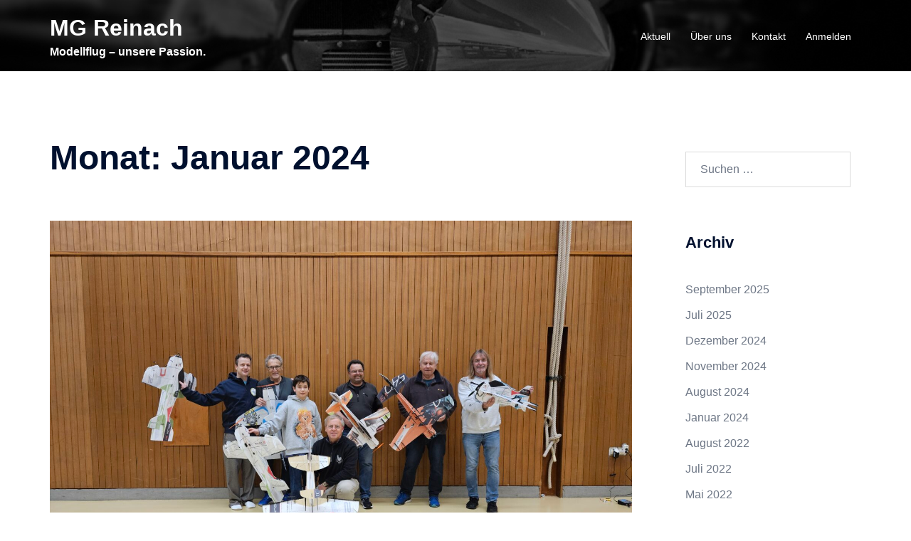

--- FILE ---
content_type: text/html; charset=utf-8
request_url: https://www.google.com/recaptcha/api2/anchor?ar=1&k=6Lfice4UAAAAAIr8LXoTdvtKGGtXCQ_uBSpSkNC2&co=aHR0cHM6Ly9tZ3JlaW5hY2guY2g6NDQz&hl=en&v=N67nZn4AqZkNcbeMu4prBgzg&size=invisible&anchor-ms=20000&execute-ms=30000&cb=i2k0kjv9yopl
body_size: 48687
content:
<!DOCTYPE HTML><html dir="ltr" lang="en"><head><meta http-equiv="Content-Type" content="text/html; charset=UTF-8">
<meta http-equiv="X-UA-Compatible" content="IE=edge">
<title>reCAPTCHA</title>
<style type="text/css">
/* cyrillic-ext */
@font-face {
  font-family: 'Roboto';
  font-style: normal;
  font-weight: 400;
  font-stretch: 100%;
  src: url(//fonts.gstatic.com/s/roboto/v48/KFO7CnqEu92Fr1ME7kSn66aGLdTylUAMa3GUBHMdazTgWw.woff2) format('woff2');
  unicode-range: U+0460-052F, U+1C80-1C8A, U+20B4, U+2DE0-2DFF, U+A640-A69F, U+FE2E-FE2F;
}
/* cyrillic */
@font-face {
  font-family: 'Roboto';
  font-style: normal;
  font-weight: 400;
  font-stretch: 100%;
  src: url(//fonts.gstatic.com/s/roboto/v48/KFO7CnqEu92Fr1ME7kSn66aGLdTylUAMa3iUBHMdazTgWw.woff2) format('woff2');
  unicode-range: U+0301, U+0400-045F, U+0490-0491, U+04B0-04B1, U+2116;
}
/* greek-ext */
@font-face {
  font-family: 'Roboto';
  font-style: normal;
  font-weight: 400;
  font-stretch: 100%;
  src: url(//fonts.gstatic.com/s/roboto/v48/KFO7CnqEu92Fr1ME7kSn66aGLdTylUAMa3CUBHMdazTgWw.woff2) format('woff2');
  unicode-range: U+1F00-1FFF;
}
/* greek */
@font-face {
  font-family: 'Roboto';
  font-style: normal;
  font-weight: 400;
  font-stretch: 100%;
  src: url(//fonts.gstatic.com/s/roboto/v48/KFO7CnqEu92Fr1ME7kSn66aGLdTylUAMa3-UBHMdazTgWw.woff2) format('woff2');
  unicode-range: U+0370-0377, U+037A-037F, U+0384-038A, U+038C, U+038E-03A1, U+03A3-03FF;
}
/* math */
@font-face {
  font-family: 'Roboto';
  font-style: normal;
  font-weight: 400;
  font-stretch: 100%;
  src: url(//fonts.gstatic.com/s/roboto/v48/KFO7CnqEu92Fr1ME7kSn66aGLdTylUAMawCUBHMdazTgWw.woff2) format('woff2');
  unicode-range: U+0302-0303, U+0305, U+0307-0308, U+0310, U+0312, U+0315, U+031A, U+0326-0327, U+032C, U+032F-0330, U+0332-0333, U+0338, U+033A, U+0346, U+034D, U+0391-03A1, U+03A3-03A9, U+03B1-03C9, U+03D1, U+03D5-03D6, U+03F0-03F1, U+03F4-03F5, U+2016-2017, U+2034-2038, U+203C, U+2040, U+2043, U+2047, U+2050, U+2057, U+205F, U+2070-2071, U+2074-208E, U+2090-209C, U+20D0-20DC, U+20E1, U+20E5-20EF, U+2100-2112, U+2114-2115, U+2117-2121, U+2123-214F, U+2190, U+2192, U+2194-21AE, U+21B0-21E5, U+21F1-21F2, U+21F4-2211, U+2213-2214, U+2216-22FF, U+2308-230B, U+2310, U+2319, U+231C-2321, U+2336-237A, U+237C, U+2395, U+239B-23B7, U+23D0, U+23DC-23E1, U+2474-2475, U+25AF, U+25B3, U+25B7, U+25BD, U+25C1, U+25CA, U+25CC, U+25FB, U+266D-266F, U+27C0-27FF, U+2900-2AFF, U+2B0E-2B11, U+2B30-2B4C, U+2BFE, U+3030, U+FF5B, U+FF5D, U+1D400-1D7FF, U+1EE00-1EEFF;
}
/* symbols */
@font-face {
  font-family: 'Roboto';
  font-style: normal;
  font-weight: 400;
  font-stretch: 100%;
  src: url(//fonts.gstatic.com/s/roboto/v48/KFO7CnqEu92Fr1ME7kSn66aGLdTylUAMaxKUBHMdazTgWw.woff2) format('woff2');
  unicode-range: U+0001-000C, U+000E-001F, U+007F-009F, U+20DD-20E0, U+20E2-20E4, U+2150-218F, U+2190, U+2192, U+2194-2199, U+21AF, U+21E6-21F0, U+21F3, U+2218-2219, U+2299, U+22C4-22C6, U+2300-243F, U+2440-244A, U+2460-24FF, U+25A0-27BF, U+2800-28FF, U+2921-2922, U+2981, U+29BF, U+29EB, U+2B00-2BFF, U+4DC0-4DFF, U+FFF9-FFFB, U+10140-1018E, U+10190-1019C, U+101A0, U+101D0-101FD, U+102E0-102FB, U+10E60-10E7E, U+1D2C0-1D2D3, U+1D2E0-1D37F, U+1F000-1F0FF, U+1F100-1F1AD, U+1F1E6-1F1FF, U+1F30D-1F30F, U+1F315, U+1F31C, U+1F31E, U+1F320-1F32C, U+1F336, U+1F378, U+1F37D, U+1F382, U+1F393-1F39F, U+1F3A7-1F3A8, U+1F3AC-1F3AF, U+1F3C2, U+1F3C4-1F3C6, U+1F3CA-1F3CE, U+1F3D4-1F3E0, U+1F3ED, U+1F3F1-1F3F3, U+1F3F5-1F3F7, U+1F408, U+1F415, U+1F41F, U+1F426, U+1F43F, U+1F441-1F442, U+1F444, U+1F446-1F449, U+1F44C-1F44E, U+1F453, U+1F46A, U+1F47D, U+1F4A3, U+1F4B0, U+1F4B3, U+1F4B9, U+1F4BB, U+1F4BF, U+1F4C8-1F4CB, U+1F4D6, U+1F4DA, U+1F4DF, U+1F4E3-1F4E6, U+1F4EA-1F4ED, U+1F4F7, U+1F4F9-1F4FB, U+1F4FD-1F4FE, U+1F503, U+1F507-1F50B, U+1F50D, U+1F512-1F513, U+1F53E-1F54A, U+1F54F-1F5FA, U+1F610, U+1F650-1F67F, U+1F687, U+1F68D, U+1F691, U+1F694, U+1F698, U+1F6AD, U+1F6B2, U+1F6B9-1F6BA, U+1F6BC, U+1F6C6-1F6CF, U+1F6D3-1F6D7, U+1F6E0-1F6EA, U+1F6F0-1F6F3, U+1F6F7-1F6FC, U+1F700-1F7FF, U+1F800-1F80B, U+1F810-1F847, U+1F850-1F859, U+1F860-1F887, U+1F890-1F8AD, U+1F8B0-1F8BB, U+1F8C0-1F8C1, U+1F900-1F90B, U+1F93B, U+1F946, U+1F984, U+1F996, U+1F9E9, U+1FA00-1FA6F, U+1FA70-1FA7C, U+1FA80-1FA89, U+1FA8F-1FAC6, U+1FACE-1FADC, U+1FADF-1FAE9, U+1FAF0-1FAF8, U+1FB00-1FBFF;
}
/* vietnamese */
@font-face {
  font-family: 'Roboto';
  font-style: normal;
  font-weight: 400;
  font-stretch: 100%;
  src: url(//fonts.gstatic.com/s/roboto/v48/KFO7CnqEu92Fr1ME7kSn66aGLdTylUAMa3OUBHMdazTgWw.woff2) format('woff2');
  unicode-range: U+0102-0103, U+0110-0111, U+0128-0129, U+0168-0169, U+01A0-01A1, U+01AF-01B0, U+0300-0301, U+0303-0304, U+0308-0309, U+0323, U+0329, U+1EA0-1EF9, U+20AB;
}
/* latin-ext */
@font-face {
  font-family: 'Roboto';
  font-style: normal;
  font-weight: 400;
  font-stretch: 100%;
  src: url(//fonts.gstatic.com/s/roboto/v48/KFO7CnqEu92Fr1ME7kSn66aGLdTylUAMa3KUBHMdazTgWw.woff2) format('woff2');
  unicode-range: U+0100-02BA, U+02BD-02C5, U+02C7-02CC, U+02CE-02D7, U+02DD-02FF, U+0304, U+0308, U+0329, U+1D00-1DBF, U+1E00-1E9F, U+1EF2-1EFF, U+2020, U+20A0-20AB, U+20AD-20C0, U+2113, U+2C60-2C7F, U+A720-A7FF;
}
/* latin */
@font-face {
  font-family: 'Roboto';
  font-style: normal;
  font-weight: 400;
  font-stretch: 100%;
  src: url(//fonts.gstatic.com/s/roboto/v48/KFO7CnqEu92Fr1ME7kSn66aGLdTylUAMa3yUBHMdazQ.woff2) format('woff2');
  unicode-range: U+0000-00FF, U+0131, U+0152-0153, U+02BB-02BC, U+02C6, U+02DA, U+02DC, U+0304, U+0308, U+0329, U+2000-206F, U+20AC, U+2122, U+2191, U+2193, U+2212, U+2215, U+FEFF, U+FFFD;
}
/* cyrillic-ext */
@font-face {
  font-family: 'Roboto';
  font-style: normal;
  font-weight: 500;
  font-stretch: 100%;
  src: url(//fonts.gstatic.com/s/roboto/v48/KFO7CnqEu92Fr1ME7kSn66aGLdTylUAMa3GUBHMdazTgWw.woff2) format('woff2');
  unicode-range: U+0460-052F, U+1C80-1C8A, U+20B4, U+2DE0-2DFF, U+A640-A69F, U+FE2E-FE2F;
}
/* cyrillic */
@font-face {
  font-family: 'Roboto';
  font-style: normal;
  font-weight: 500;
  font-stretch: 100%;
  src: url(//fonts.gstatic.com/s/roboto/v48/KFO7CnqEu92Fr1ME7kSn66aGLdTylUAMa3iUBHMdazTgWw.woff2) format('woff2');
  unicode-range: U+0301, U+0400-045F, U+0490-0491, U+04B0-04B1, U+2116;
}
/* greek-ext */
@font-face {
  font-family: 'Roboto';
  font-style: normal;
  font-weight: 500;
  font-stretch: 100%;
  src: url(//fonts.gstatic.com/s/roboto/v48/KFO7CnqEu92Fr1ME7kSn66aGLdTylUAMa3CUBHMdazTgWw.woff2) format('woff2');
  unicode-range: U+1F00-1FFF;
}
/* greek */
@font-face {
  font-family: 'Roboto';
  font-style: normal;
  font-weight: 500;
  font-stretch: 100%;
  src: url(//fonts.gstatic.com/s/roboto/v48/KFO7CnqEu92Fr1ME7kSn66aGLdTylUAMa3-UBHMdazTgWw.woff2) format('woff2');
  unicode-range: U+0370-0377, U+037A-037F, U+0384-038A, U+038C, U+038E-03A1, U+03A3-03FF;
}
/* math */
@font-face {
  font-family: 'Roboto';
  font-style: normal;
  font-weight: 500;
  font-stretch: 100%;
  src: url(//fonts.gstatic.com/s/roboto/v48/KFO7CnqEu92Fr1ME7kSn66aGLdTylUAMawCUBHMdazTgWw.woff2) format('woff2');
  unicode-range: U+0302-0303, U+0305, U+0307-0308, U+0310, U+0312, U+0315, U+031A, U+0326-0327, U+032C, U+032F-0330, U+0332-0333, U+0338, U+033A, U+0346, U+034D, U+0391-03A1, U+03A3-03A9, U+03B1-03C9, U+03D1, U+03D5-03D6, U+03F0-03F1, U+03F4-03F5, U+2016-2017, U+2034-2038, U+203C, U+2040, U+2043, U+2047, U+2050, U+2057, U+205F, U+2070-2071, U+2074-208E, U+2090-209C, U+20D0-20DC, U+20E1, U+20E5-20EF, U+2100-2112, U+2114-2115, U+2117-2121, U+2123-214F, U+2190, U+2192, U+2194-21AE, U+21B0-21E5, U+21F1-21F2, U+21F4-2211, U+2213-2214, U+2216-22FF, U+2308-230B, U+2310, U+2319, U+231C-2321, U+2336-237A, U+237C, U+2395, U+239B-23B7, U+23D0, U+23DC-23E1, U+2474-2475, U+25AF, U+25B3, U+25B7, U+25BD, U+25C1, U+25CA, U+25CC, U+25FB, U+266D-266F, U+27C0-27FF, U+2900-2AFF, U+2B0E-2B11, U+2B30-2B4C, U+2BFE, U+3030, U+FF5B, U+FF5D, U+1D400-1D7FF, U+1EE00-1EEFF;
}
/* symbols */
@font-face {
  font-family: 'Roboto';
  font-style: normal;
  font-weight: 500;
  font-stretch: 100%;
  src: url(//fonts.gstatic.com/s/roboto/v48/KFO7CnqEu92Fr1ME7kSn66aGLdTylUAMaxKUBHMdazTgWw.woff2) format('woff2');
  unicode-range: U+0001-000C, U+000E-001F, U+007F-009F, U+20DD-20E0, U+20E2-20E4, U+2150-218F, U+2190, U+2192, U+2194-2199, U+21AF, U+21E6-21F0, U+21F3, U+2218-2219, U+2299, U+22C4-22C6, U+2300-243F, U+2440-244A, U+2460-24FF, U+25A0-27BF, U+2800-28FF, U+2921-2922, U+2981, U+29BF, U+29EB, U+2B00-2BFF, U+4DC0-4DFF, U+FFF9-FFFB, U+10140-1018E, U+10190-1019C, U+101A0, U+101D0-101FD, U+102E0-102FB, U+10E60-10E7E, U+1D2C0-1D2D3, U+1D2E0-1D37F, U+1F000-1F0FF, U+1F100-1F1AD, U+1F1E6-1F1FF, U+1F30D-1F30F, U+1F315, U+1F31C, U+1F31E, U+1F320-1F32C, U+1F336, U+1F378, U+1F37D, U+1F382, U+1F393-1F39F, U+1F3A7-1F3A8, U+1F3AC-1F3AF, U+1F3C2, U+1F3C4-1F3C6, U+1F3CA-1F3CE, U+1F3D4-1F3E0, U+1F3ED, U+1F3F1-1F3F3, U+1F3F5-1F3F7, U+1F408, U+1F415, U+1F41F, U+1F426, U+1F43F, U+1F441-1F442, U+1F444, U+1F446-1F449, U+1F44C-1F44E, U+1F453, U+1F46A, U+1F47D, U+1F4A3, U+1F4B0, U+1F4B3, U+1F4B9, U+1F4BB, U+1F4BF, U+1F4C8-1F4CB, U+1F4D6, U+1F4DA, U+1F4DF, U+1F4E3-1F4E6, U+1F4EA-1F4ED, U+1F4F7, U+1F4F9-1F4FB, U+1F4FD-1F4FE, U+1F503, U+1F507-1F50B, U+1F50D, U+1F512-1F513, U+1F53E-1F54A, U+1F54F-1F5FA, U+1F610, U+1F650-1F67F, U+1F687, U+1F68D, U+1F691, U+1F694, U+1F698, U+1F6AD, U+1F6B2, U+1F6B9-1F6BA, U+1F6BC, U+1F6C6-1F6CF, U+1F6D3-1F6D7, U+1F6E0-1F6EA, U+1F6F0-1F6F3, U+1F6F7-1F6FC, U+1F700-1F7FF, U+1F800-1F80B, U+1F810-1F847, U+1F850-1F859, U+1F860-1F887, U+1F890-1F8AD, U+1F8B0-1F8BB, U+1F8C0-1F8C1, U+1F900-1F90B, U+1F93B, U+1F946, U+1F984, U+1F996, U+1F9E9, U+1FA00-1FA6F, U+1FA70-1FA7C, U+1FA80-1FA89, U+1FA8F-1FAC6, U+1FACE-1FADC, U+1FADF-1FAE9, U+1FAF0-1FAF8, U+1FB00-1FBFF;
}
/* vietnamese */
@font-face {
  font-family: 'Roboto';
  font-style: normal;
  font-weight: 500;
  font-stretch: 100%;
  src: url(//fonts.gstatic.com/s/roboto/v48/KFO7CnqEu92Fr1ME7kSn66aGLdTylUAMa3OUBHMdazTgWw.woff2) format('woff2');
  unicode-range: U+0102-0103, U+0110-0111, U+0128-0129, U+0168-0169, U+01A0-01A1, U+01AF-01B0, U+0300-0301, U+0303-0304, U+0308-0309, U+0323, U+0329, U+1EA0-1EF9, U+20AB;
}
/* latin-ext */
@font-face {
  font-family: 'Roboto';
  font-style: normal;
  font-weight: 500;
  font-stretch: 100%;
  src: url(//fonts.gstatic.com/s/roboto/v48/KFO7CnqEu92Fr1ME7kSn66aGLdTylUAMa3KUBHMdazTgWw.woff2) format('woff2');
  unicode-range: U+0100-02BA, U+02BD-02C5, U+02C7-02CC, U+02CE-02D7, U+02DD-02FF, U+0304, U+0308, U+0329, U+1D00-1DBF, U+1E00-1E9F, U+1EF2-1EFF, U+2020, U+20A0-20AB, U+20AD-20C0, U+2113, U+2C60-2C7F, U+A720-A7FF;
}
/* latin */
@font-face {
  font-family: 'Roboto';
  font-style: normal;
  font-weight: 500;
  font-stretch: 100%;
  src: url(//fonts.gstatic.com/s/roboto/v48/KFO7CnqEu92Fr1ME7kSn66aGLdTylUAMa3yUBHMdazQ.woff2) format('woff2');
  unicode-range: U+0000-00FF, U+0131, U+0152-0153, U+02BB-02BC, U+02C6, U+02DA, U+02DC, U+0304, U+0308, U+0329, U+2000-206F, U+20AC, U+2122, U+2191, U+2193, U+2212, U+2215, U+FEFF, U+FFFD;
}
/* cyrillic-ext */
@font-face {
  font-family: 'Roboto';
  font-style: normal;
  font-weight: 900;
  font-stretch: 100%;
  src: url(//fonts.gstatic.com/s/roboto/v48/KFO7CnqEu92Fr1ME7kSn66aGLdTylUAMa3GUBHMdazTgWw.woff2) format('woff2');
  unicode-range: U+0460-052F, U+1C80-1C8A, U+20B4, U+2DE0-2DFF, U+A640-A69F, U+FE2E-FE2F;
}
/* cyrillic */
@font-face {
  font-family: 'Roboto';
  font-style: normal;
  font-weight: 900;
  font-stretch: 100%;
  src: url(//fonts.gstatic.com/s/roboto/v48/KFO7CnqEu92Fr1ME7kSn66aGLdTylUAMa3iUBHMdazTgWw.woff2) format('woff2');
  unicode-range: U+0301, U+0400-045F, U+0490-0491, U+04B0-04B1, U+2116;
}
/* greek-ext */
@font-face {
  font-family: 'Roboto';
  font-style: normal;
  font-weight: 900;
  font-stretch: 100%;
  src: url(//fonts.gstatic.com/s/roboto/v48/KFO7CnqEu92Fr1ME7kSn66aGLdTylUAMa3CUBHMdazTgWw.woff2) format('woff2');
  unicode-range: U+1F00-1FFF;
}
/* greek */
@font-face {
  font-family: 'Roboto';
  font-style: normal;
  font-weight: 900;
  font-stretch: 100%;
  src: url(//fonts.gstatic.com/s/roboto/v48/KFO7CnqEu92Fr1ME7kSn66aGLdTylUAMa3-UBHMdazTgWw.woff2) format('woff2');
  unicode-range: U+0370-0377, U+037A-037F, U+0384-038A, U+038C, U+038E-03A1, U+03A3-03FF;
}
/* math */
@font-face {
  font-family: 'Roboto';
  font-style: normal;
  font-weight: 900;
  font-stretch: 100%;
  src: url(//fonts.gstatic.com/s/roboto/v48/KFO7CnqEu92Fr1ME7kSn66aGLdTylUAMawCUBHMdazTgWw.woff2) format('woff2');
  unicode-range: U+0302-0303, U+0305, U+0307-0308, U+0310, U+0312, U+0315, U+031A, U+0326-0327, U+032C, U+032F-0330, U+0332-0333, U+0338, U+033A, U+0346, U+034D, U+0391-03A1, U+03A3-03A9, U+03B1-03C9, U+03D1, U+03D5-03D6, U+03F0-03F1, U+03F4-03F5, U+2016-2017, U+2034-2038, U+203C, U+2040, U+2043, U+2047, U+2050, U+2057, U+205F, U+2070-2071, U+2074-208E, U+2090-209C, U+20D0-20DC, U+20E1, U+20E5-20EF, U+2100-2112, U+2114-2115, U+2117-2121, U+2123-214F, U+2190, U+2192, U+2194-21AE, U+21B0-21E5, U+21F1-21F2, U+21F4-2211, U+2213-2214, U+2216-22FF, U+2308-230B, U+2310, U+2319, U+231C-2321, U+2336-237A, U+237C, U+2395, U+239B-23B7, U+23D0, U+23DC-23E1, U+2474-2475, U+25AF, U+25B3, U+25B7, U+25BD, U+25C1, U+25CA, U+25CC, U+25FB, U+266D-266F, U+27C0-27FF, U+2900-2AFF, U+2B0E-2B11, U+2B30-2B4C, U+2BFE, U+3030, U+FF5B, U+FF5D, U+1D400-1D7FF, U+1EE00-1EEFF;
}
/* symbols */
@font-face {
  font-family: 'Roboto';
  font-style: normal;
  font-weight: 900;
  font-stretch: 100%;
  src: url(//fonts.gstatic.com/s/roboto/v48/KFO7CnqEu92Fr1ME7kSn66aGLdTylUAMaxKUBHMdazTgWw.woff2) format('woff2');
  unicode-range: U+0001-000C, U+000E-001F, U+007F-009F, U+20DD-20E0, U+20E2-20E4, U+2150-218F, U+2190, U+2192, U+2194-2199, U+21AF, U+21E6-21F0, U+21F3, U+2218-2219, U+2299, U+22C4-22C6, U+2300-243F, U+2440-244A, U+2460-24FF, U+25A0-27BF, U+2800-28FF, U+2921-2922, U+2981, U+29BF, U+29EB, U+2B00-2BFF, U+4DC0-4DFF, U+FFF9-FFFB, U+10140-1018E, U+10190-1019C, U+101A0, U+101D0-101FD, U+102E0-102FB, U+10E60-10E7E, U+1D2C0-1D2D3, U+1D2E0-1D37F, U+1F000-1F0FF, U+1F100-1F1AD, U+1F1E6-1F1FF, U+1F30D-1F30F, U+1F315, U+1F31C, U+1F31E, U+1F320-1F32C, U+1F336, U+1F378, U+1F37D, U+1F382, U+1F393-1F39F, U+1F3A7-1F3A8, U+1F3AC-1F3AF, U+1F3C2, U+1F3C4-1F3C6, U+1F3CA-1F3CE, U+1F3D4-1F3E0, U+1F3ED, U+1F3F1-1F3F3, U+1F3F5-1F3F7, U+1F408, U+1F415, U+1F41F, U+1F426, U+1F43F, U+1F441-1F442, U+1F444, U+1F446-1F449, U+1F44C-1F44E, U+1F453, U+1F46A, U+1F47D, U+1F4A3, U+1F4B0, U+1F4B3, U+1F4B9, U+1F4BB, U+1F4BF, U+1F4C8-1F4CB, U+1F4D6, U+1F4DA, U+1F4DF, U+1F4E3-1F4E6, U+1F4EA-1F4ED, U+1F4F7, U+1F4F9-1F4FB, U+1F4FD-1F4FE, U+1F503, U+1F507-1F50B, U+1F50D, U+1F512-1F513, U+1F53E-1F54A, U+1F54F-1F5FA, U+1F610, U+1F650-1F67F, U+1F687, U+1F68D, U+1F691, U+1F694, U+1F698, U+1F6AD, U+1F6B2, U+1F6B9-1F6BA, U+1F6BC, U+1F6C6-1F6CF, U+1F6D3-1F6D7, U+1F6E0-1F6EA, U+1F6F0-1F6F3, U+1F6F7-1F6FC, U+1F700-1F7FF, U+1F800-1F80B, U+1F810-1F847, U+1F850-1F859, U+1F860-1F887, U+1F890-1F8AD, U+1F8B0-1F8BB, U+1F8C0-1F8C1, U+1F900-1F90B, U+1F93B, U+1F946, U+1F984, U+1F996, U+1F9E9, U+1FA00-1FA6F, U+1FA70-1FA7C, U+1FA80-1FA89, U+1FA8F-1FAC6, U+1FACE-1FADC, U+1FADF-1FAE9, U+1FAF0-1FAF8, U+1FB00-1FBFF;
}
/* vietnamese */
@font-face {
  font-family: 'Roboto';
  font-style: normal;
  font-weight: 900;
  font-stretch: 100%;
  src: url(//fonts.gstatic.com/s/roboto/v48/KFO7CnqEu92Fr1ME7kSn66aGLdTylUAMa3OUBHMdazTgWw.woff2) format('woff2');
  unicode-range: U+0102-0103, U+0110-0111, U+0128-0129, U+0168-0169, U+01A0-01A1, U+01AF-01B0, U+0300-0301, U+0303-0304, U+0308-0309, U+0323, U+0329, U+1EA0-1EF9, U+20AB;
}
/* latin-ext */
@font-face {
  font-family: 'Roboto';
  font-style: normal;
  font-weight: 900;
  font-stretch: 100%;
  src: url(//fonts.gstatic.com/s/roboto/v48/KFO7CnqEu92Fr1ME7kSn66aGLdTylUAMa3KUBHMdazTgWw.woff2) format('woff2');
  unicode-range: U+0100-02BA, U+02BD-02C5, U+02C7-02CC, U+02CE-02D7, U+02DD-02FF, U+0304, U+0308, U+0329, U+1D00-1DBF, U+1E00-1E9F, U+1EF2-1EFF, U+2020, U+20A0-20AB, U+20AD-20C0, U+2113, U+2C60-2C7F, U+A720-A7FF;
}
/* latin */
@font-face {
  font-family: 'Roboto';
  font-style: normal;
  font-weight: 900;
  font-stretch: 100%;
  src: url(//fonts.gstatic.com/s/roboto/v48/KFO7CnqEu92Fr1ME7kSn66aGLdTylUAMa3yUBHMdazQ.woff2) format('woff2');
  unicode-range: U+0000-00FF, U+0131, U+0152-0153, U+02BB-02BC, U+02C6, U+02DA, U+02DC, U+0304, U+0308, U+0329, U+2000-206F, U+20AC, U+2122, U+2191, U+2193, U+2212, U+2215, U+FEFF, U+FFFD;
}

</style>
<link rel="stylesheet" type="text/css" href="https://www.gstatic.com/recaptcha/releases/N67nZn4AqZkNcbeMu4prBgzg/styles__ltr.css">
<script nonce="x2OnvDKK4NA7aclzELmGAA" type="text/javascript">window['__recaptcha_api'] = 'https://www.google.com/recaptcha/api2/';</script>
<script type="text/javascript" src="https://www.gstatic.com/recaptcha/releases/N67nZn4AqZkNcbeMu4prBgzg/recaptcha__en.js" nonce="x2OnvDKK4NA7aclzELmGAA">
      
    </script></head>
<body><div id="rc-anchor-alert" class="rc-anchor-alert"></div>
<input type="hidden" id="recaptcha-token" value="[base64]">
<script type="text/javascript" nonce="x2OnvDKK4NA7aclzELmGAA">
      recaptcha.anchor.Main.init("[\x22ainput\x22,[\x22bgdata\x22,\x22\x22,\[base64]/[base64]/[base64]/bmV3IHJbeF0oY1swXSk6RT09Mj9uZXcgclt4XShjWzBdLGNbMV0pOkU9PTM/bmV3IHJbeF0oY1swXSxjWzFdLGNbMl0pOkU9PTQ/[base64]/[base64]/[base64]/[base64]/[base64]/[base64]/[base64]/[base64]\x22,\[base64]\x22,\[base64]/woTDu3zCo1leN8K6VmrDjsKsWB7CozjDrMKgH8OswoBhEQPCnyTCqghVw5TDnGLDvMO+wqI0ES5/[base64]/DhsOvwqU+Q081wqvCkm43F3I+wpR6XsKqRcOMOkxLWMOuAAjDnH3CmxM0Ei5LS8OCw5jCgVdmw60MGkcgwrNnbEzCohXCl8OwekFUU8OkHcOPwo88wrbCt8KhQHBpw7/[base64]/[base64]/CqMOQMGzCrVfDgcO/[base64]/DlV48GEDCsMK4SsOxwrN0w6PDuMODfQltOcOUAVBafsOUY0rDlBpBw6rCgVBIwr/[base64]/EMOPw5PDr0bCjwMnwqHCt3bDulzDucOZw7DCoWkWeXvCqsOvw7lFw4h3SMK3bFPCsMKcwrnDqDwgH2vDtcObw7BvNGPCqsOowolOw7XDuMO6ZmJdZ8K3w5J9wpTDssO7YsKgw7/Co8KLw6xIUn5VwqTClCTCrsKZwrPCvcKLLsOUwqfCmjZ3w7jCi0kHwpPCtWlywpwLw5PChWQIwpNkw7PCksODJmLDoVPDnhzDsyNHw4/DnFDCvSnDu2TDpMKAw7HCiwUMNcOCw4zDjCtXw7XDgDXCg37DhcK6XsOfUVzCjMOJw7PCsGPDsBs+wrBYw7zDj8K7CcOQTMKPKMOywogHwqxywpMxw7Vsw4rDtgjDnMK/w7rCtcKTw4rDncKtw5hqBXbDoFNAwq0ICcO9w69BdcOnPw5wwptPw4IuwqnDmmDDjQjDhH7Dg1cdUyxYGcKSVTrCs8OrwoB8BsOoLsOnw7LCqU7CmsOwRsO3w7AzwpYQDCE4w6Nzwq0LB8O/TMO4dmFBwrjDkMO9wqLCtsOlLcOYw7XDtMOkbsKKLmbDlhLDkTvCiUHDtsOOwobDhsO5w5jCuxpsBTcTRsK0w4TCuit/[base64]/DlSzDn8KJN8KDwqhkw5nCozHDjnnDh1IYwp1lVsOhDlrCn8KowqJhA8K4PmDCvg8Uw5/DlsOBHcKRwpMzIcOGw6p1RsOsw5c9M8K/[base64]/CkAxvwrrCuMKCwpdyRcOlwpvDpEUYwrBDFR7DlVBawoFlFxoLSiXDvRFgOEFpw4Niw4Nyw5fCs8OTw7fDkGbDoStXw5XCrCBmCQPClcO4VwMHw5VpWSrCnsKpwpHDhEfDpcKGw6haw5bDr8O6PMKow6Juw6/DuMOQZMKXOcKPw5vCnzbCosOhY8Khw79Aw447O8O6w7cAwpIPw4LDmAnDqEbDtgMkRsKlVsKsBMK/w54sGEcmJMK4aw3CqwZYG8K9wplDBVgZwpXDqHHDm8K9RMOqwqHDjW7CmcOgw5XCjX4lwoTCiEbDjMOGw69ubsOLNsOMw4DCt2FZGcKOwr4gLMO0wppGwo9oehV6wqvCn8OTwog3VMKJw7nClyoYfMOnw6UKBcK5wr19KsOUwrXCpTLCl8OqTMO3JwLDvTIHwq/CkX/[base64]/Dmxsbw64Ww4lbwpHCpB06w6wrwoBuwqvCrMKkwpIaFSowHEktQVDCoGDCrMO8woBnw4dLN8Kbwpx9F2NDw70Cwo/Dl8Kgwpc1PCPDoMKhP8OWZ8K/wqTCqMOGAFnDiRUwHMKxOsOCwpDCiicufAA1QMOgQcKlWMKkwr9Aw7DCiMKLFn/ChcKZwoASwpozw4nDlx0owqQ3XSkKw5rCknshD10lw47CgE81TxTDjcOoWEDDj8O3wqEQw58PQ8KmIRtpPcOTDVwgw594wrw8w6vCksOBwrQWHSdzwoR4NcOowp/CsWNhTz9Pw6gmFnXCuMK0wopFwrYxwrLDvcKvw5sAwrVawrzDhsKaw6TCuGnDgMK/UAExHFFBwqlbw75GQcODw6rDoHAuEi7DkMKuwqhjwq90TMKxw6RqTXPCnRxnwowswonDgB7DmyQ8w4jDoWjChWXCisOfw7YCbwEkw5l6McK8WcKmw6nDjm7CjhXDlxvDkcO8w5vDscK2Z8OwKcOHwrl1wrVESnNRNcOsKcO1wq0xUlZaEFh/[base64]/[base64]/Cp3hoS8KySsO0TFVLc8OZwpw+wro7cnPCu8OqWydYCMKSwrrCgz5Ew6pNLF45WGLCmU7Co8O0w4DDicO6PgjCkcKzw6LDnsOpOi1ucnTDrsKWfgXCpyIIwqV/w7JaU1nCoMOOw4xyNHRrJMO9w4ZgBsKfwplsO2ImISjDm3ESd8OTwrVvwrTCqVTCnMO9wro6EcK+OWkoFFEswq7DvcOSWsKrwp7DqRFuZk/CqkIGwrJOw7/ChGxdXDwpwpzDuy0tXUQXN8OHJsO/w5Ubw47DvQbDpm5Aw7HDmyxzw4vCnRg7MsOUwpxPw77DnsOCw6TCjMKCccOWw4bDl3Ujw6JMw7ZEJsKBE8KkwppqfcOzw5hkwrE5W8Okw64KIQvDksOWwqwEw50dQsK5OsKMwr/CkcO+YSpgbg/[base64]/CvcKnwprCq8Ohw4EYwq8gw7fDnlPDiMOPwojCigLCvsOiwpEDesK2H2/CjsOOCMKMbcKEwqzCkD7CtcOjNMKUBHUkw47DqsK/wosTXcKbw6fDoU3DnsKIBsOaw4F2w7/[base64]/Dp8OKTcKrOX0XTGB1DXHClcKtw5UpwqF8GCFow7nCp8K+w4jDsMK8w7/CqzA/CcOxPkPDsClEwoXCucO8TcKHwpPCvRfDqcKtwql4OcKdwo7DsMKjTSUcL8Ksw5/CvD0kU0V2w7zDtcKKw4M6VB/ClsKBw4fDiMK4wqnChBpXw6U4w6HDrQHDvMO/QkFgDFQ2w5RuVMK3w6tUf0/DkcKJwqHDvlMnW8KKAcKewr8Kw6V1Q8K/NUDDoAw0fMOSw7YAwpYTblZKwrIUZwPCoh7DmcONw4VsEsK4bBnDpMOtw5TCgAXCsMODw5vCi8OuWcORJ1TCjMKPw5TCnhUlOmbDs0jDuzzCucKaW1pRecK1IcObHCs/[base64]/Cq8O4w7ssw5hTfWVSw5IhF39cN8OIw7c9w6xCw7RXwp3Cv8OIw7DDqkXDtmfCrcOSSVJxQF/Ci8OTwqHCshTDvChhdSjDlMKoYsOzw7A8ccKDw7fDqMKCBcKdRcO0wrgFw6lEw4ViwqzCmkjCiHdKTcKMw5t3w7MZLG1Lwp8SwrTDosK/w47DkkFlQcKAw6zCn1RmwpnDk8O2X8ORY3fCiQ/DljnCgsKRSV3DlMOycMKbw6RgTioYag3CpcOrSzDDiGMaPztyDn7CgU/[base64]/w4F9w5bCmTPCicKnaUvCgwDCoHDDh8KEw6Epf8KXwqnDncOgFcOnworDncKRwrQDwrzDk8OnZzE8w5rCi04+X1LDmcO/BcORESsySMKxEcKZaFA3w4sXByfCkhTCqVzChsKaOcOKJ8K9w7lLb2VCw7dGMcOuKQM7czPCgcOvwrAuF313wpFBwrnCggzDqcO+w7jDqUwwLQQgVlJPw4t0wpFAw4QcB8OoWsOSUcK+U0slMCvCtTo4K8OzSU0Rw5bDtBcxw7TDgUbCnkLDosK/wqLClsOgPMOvbcK/J3bDoi/CsMOiw63DjcK3OAfCkMO9TsKiw5rDjhTDgMKAZ8KrPktpbCo3I8KBwrLDsHnCpcOZEcOuw73DnRHDq8OMw45mw4IfwqQyIsKHdTvCrcKswqbDk8O8w7YEw5c8CjXCklZAasOKwrDCsVvDpMOsa8O+LcKpw69nw6/[base64]/DnsKaw4vCtsOZwq0Aw43DjsOcwqZVQcKAw5XCv8KIw7XCrHZxwpvCgsK6dMK8NcK4w4LCpsO9KsOvLzQlYknDpzgswrEBwqTCkw7DhBvCnMKJwofDgGnCssOLTg7CqQxOwrZ8PsOUdAfDlVzCtV1xNcOeBjnCqBxOw4/ClAYaw6zCpg7Do11nwoJZUxEmwoVEwqV6W3PDsX98S8OOw5ASwpTCv8KuA8KjPcKOw5jDt8O+d0ZTw4vDu8KBw6Z0w4LCjXjCgsO2w41fwr9Fw5/DpMOGw7IkEQDCpyYWwqwaw7fDv8OBwr0IZXhFwo9zw5DDqQ7DpMOcwrh5wrtowotbWMO2wqbColJBwoU/[base64]/[base64]/[base64]/[base64]/[base64]/[base64]/Dq8OyKzMdQB/DiyrDt8K2QnMWTMKsecOlw5fDh8ORbMKBw6sJPsKvwqNADsOww7rDjR5zw5/DtsOAbMO+w70RwoFYw47Dn8OtdsKJwqpmw6/[base64]/w41rw4Inw4rCuh5Dw4UiwrEOwq1AccOiK8K/N8K6wowYOMKnwqMkUsO1w7okwrRHwoFGwqDCncOMacO5w6zCkzQkwoxrw4M7eQ9ew4zDn8K0w6/DpirCq8OPFcKgw50GBcOXwpV5fV7DlcOBwqDCqkfCuMKiAcKRw4jDpkXCmcKRwqUwwp7DiiB4Rikyc8OOwpgrwqfCmMKFXMOSwqHCmsK7wrjClsOKHSclJ8KJCMKmUx0EBFjCty5Yw4JJVlbDhcKpFsOtCsKWwroFwqjCijJawpvCp8KkY8K0Og/[base64]/CowBQw5bDmEQxfjbCssOZwpw6d8OEw67CmcOAwpFRDgjDo3lDDC8jLMOUFEB9dWHCtcOsaD9XYE5Pw6LCo8Orw5nCocOudFs0JMKUwrQKwqYGwoPDt8KoITLDs0NkAsOQXj7DksK/[base64]/CpMOhA0wwU8O4YijDtEPCscOiEl3CrhUaUcKKwq/CpMKgbcOkw63Cnypqwo1FwploKyXCpMO7D8Kvwql1FFZ5PRc0I8OHJHZGXgPDjzoTMkJkwoTCnwTCoMK5w5jDt8Okw5ArIhTClMKyw7cVAB/DkMOHejlUwpUaVEFDOMOZwo/DqsONw7FDw68xYQHCnw5sR8Ofw6tCYMKMw6YwwqluVsK8woUBNAcRw5VuNcKjw6dCwrvDucKeBH7DisKVSAsvw6Yaw4kcWAXCnsO+HHrCrik4FjwwWxA8wo53WBDDqA7DusKJKnBJM8KyIMOQwo15RzvDq3/CtlkIw4opaFbCm8OPwpbDhgnDiMOYXcOLw64vOjVSZDHDpGB+wpvDusO8PRXDhsO/PCZwGcOkw5/DtcO6w5PCjRHCtsKcOlHCgsO/w78Wwr7DnxjCncOEHsOow4s6eV4ZwpLCnQ1IcjrDtwI/[base64]/[base64]/DlsOaezUKw4HClHXCgR7CrH8TSjoBRCI6wqLChsOSwqYPw6zCkcKSRWLDjsOLbi7Cs27DpjHDgCFOwrw7w6fCvDJPw6fCqxJiOlrDpgoTQFfDnAE8w6zCncKNCsOdwqTCnsKXC8KoBcKhw6VTw41LwrTCphjCrQc/[base64]/U3PCs8ObSMKqJcOewqI/[base64]/w4huw6cKw7MBwrlqdsKWOllwwoFswrVVDxvCg8Oqw7XChw4Nw7wWT8O7w4rDvsO8dxtJw5zChG/CjyTDksKNZCMRwq7CnmkQw7/CiApWT0rDvMOawoFIwqTCg8OPwroawrIBJsO9w5jCiXTCtsOXwojCgMOHwplrw4wSBRHDgVNZw5NQw6lLXg7Cmi8qIcKvSg4FcCvDgcOUwprCu3/CvMOKw7daPsO1eMO/wrgbwq/DrMK8QMKxw6U6w60Qw7hXUknCvXwAwoxTw6I1wpXCqcOgFcO8w4LDgCQGwrMibMKjXAjCqjZQwqEZKFl2w7vCuUVccsKMRMO1f8KDIcKKaEDCh07DrMOcBcKWBjLCtTbDtcKzCsKuw6V3AsKnS8K3woTCosO6wrxMQMKVwqPCvjrChMOKwo/[base64]/DlsOrNhnCrcKxw5J2w5Y2wprDtsKSwoUBw4rCkm/[base64]/w5XDsno/wrVHw4nDicK9wq5kwoHCl8KCfcKJTMK4M8KrH2vDk39YwpXDv09QVgzCmcOuWW1/McOHIsKCw5lpB1vDjMK3OcO7UC/[base64]/DgsOzbhTCrXF9Zj3Dl8K3bMO7JWpYU8ObIAvDt8OkAsOjwovChsOhaMKjwrfCuDnDrijCiBjCrsObw6TCi8K1H01PBSpERAvClsOLwqbCncOOwqLCqMOwH8KmBy9jPms4wrAiZsOPJD/CsMKXwoMBwpzCgloaw5LDtMKXwovCmz3DvMOkw6rDn8Owwr9AwpF5NcKCwrDDp8K6JMOSLcO0wq3CmcOlNEjDumjDtlrCjcOuw5RlVRtfXMK1woQUc8Kswq7DmMKbPxDDo8KISMO1wpnDq8KAcsOkai8KbHXDlcOHH8O4OV5Xwo7Coic1Y8KoTT1ZwrfDvsOSV0/CrMKyw5E0GMKTbMK3woduw7ElQcOew4lZEBhZcyF3bEHCocKFIMKhM3PDmsKtHMKBaVopwo3CpMOHYcONJ1DDk8O+woM6IcK7wqVYwpsnDCFtCsK9K2TDuSrCgMO3O8O2AC/[base64]/DmcOHw5/CvQTDsVDDjcKcwrFpYcKUw7c6wrTCrGt2w59kKwXCo3/[base64]/WsOqVhFddsKSwpDDk8OQw47Ch8KZTC9AbcKPU2QLwr/DvsKMwpvCiMKnC8OzNBxwZDc1S0l3e8OiQMK9wqnCncOVwqYpw7PCmMOlwoZiScOMNcOsf8OSw5QXw57CicOqw6PCsMOiwrkjZUzCoV3CnMOeVWLCqsK7w4rDlAXDoVXChMKcwqhRHMObSsOXw5jChxLDjxdKwoHDn8K0ecOzw4bDpcOiw7t/RcOgw7nDo8OQA8KywoRaNcKRWDnDocKcw5bCsz8Uw5jDhMKtZhjDqFnDnMOEw4Nuw4t7AMKLw7whWsO8dw/CtcKuGgrCqDLDhA1PWMOKdGrDqFLCtBbCsnzCmH7CkmUNb8OTR8KUwqvDqsKAwq/Dpy3DpmHCo2bCmMKWw5slDBPCunjCv0jDtMKUGsKrw7M9wq5wAMK/d0dJw69gSlR0wqXCqcOAJ8KpVynDrXDDsMOuwqXCkjNzw4fDvW3CrVgCMjHDo3oKfR/DicOIDsOiw4QTw4JHw7cCYRkACHfCpcKBw7fDvkR7w7nCoB3DhRnCrsOmw6U+EUMWQ8K5w4PDl8K2eMOKwo4TwrgUw6ECB8Kiwok8w4ASwqkaWMOPNnhSRsKKwplow6fCvMKBwqEIw6zClz7CtyDDp8OFIFk8XcO/UcOpYFMZwqdEwoULwo03w68Aw73ChhTCmsKIdcKqw4Adw7vCtMOrLsKUw5rDrx4gaQ3DhhPCm8KXHsOyKcOzEAxhwpc1w5fDinkiwq/DoWJLasKlZWvCq8OABsOTaVAXF8Ouw7U7w5MYw7PDuTLDnwVmw7gRTF/CmsOFw4rDhcOxwrUfWXkzw69sw4nDg8OOw485w7MuwoDCmhkjw69qw4tFw5Q9w752w6PCnsOtH2jCuEx8wr53bjs8woLCmcOEBMKwJU/DncKnQ8K2w6HDssONKcKNw6rCjMOYwrxow4E3dMKiw5JywoxcLxRbfCxjBcKLPFnDkcKXTMOINcK1w64Pw5FRRFwpY8OKwr3DlSRZOcKHw7rCpcOBwovDnT0cw6rCgnBhwosYw7kBw57DjsO1wqotVsK8EwoIEj/[base64]/DpcO1ZcKjQnxOFn0Mw4B5a8KlwqfDqlVeMsKFwrgIw6k+MSPCklFjRWx/[base64]/XXYfw77Dv8OUw71dEMKbwoF9w4DDrydJX8OdcSrDv8OudALDikLCg2PCjMKZwpTCpsK1Dx7Cj8ODBhA9wrs4FjZTw7cebz7CkkPDqiR/aMO0e8K2wrPDumPDqsKPw5XDilPCslPCtnTDpsKuw4pNwr8eIWA5GsK5wrHCoDXCp8Oawq/CuRhzQhdZEmfDjWtOwoXDkipYwrVSBWLClsKew6DDk8OPX1vCmVDClMKtLcKvNmUlw7nCtMOqw53Dr0JrG8KpCsKawpbDh1zCrBXCtl/ChQ/CvRVUNsKrG3twFAgQwrAfcMOOwrd6UMK5NEg+dDbCnQ3CksOsBz/[base64]/Di1LCsiVnwoESDhEPFXNOw5w3WcKRwozDhEfCpcO+HlnCmyDChUnCjmMMbVoxdzchw45KDMKlVcOAw4NZR0zCrcOVw6LDkBrCrsOKTAVMKmnDoMKMwoJOw4M2wobDijxVS8KvEMKWS3TCsm9uwovDkMOpwpcSwrlYYcO0w55dw5M/wqEdU8KXw5TDu8KBLMKrEW3ClDI5wqzCgCjCssKVw6kxQ8KxwqTCp1I/[base64]/[base64]/CjxXDo8OEc25Yw4NTKCcEWsKEW8OmHVnChH/DiMOTw6MvwoBDTlBtw5Ynw6LCoDPCjmEaPcKUJno0wphPZcKiAcOnw6jDqWtMwrESw5TChFLDjG/DqMOiLgfDliPCp1Nmw4wSdh7Dp8KQwpUmNsOKw6bDlXjDq1/CgwUuRsOXb8OASsOjHTwPFmdSwp8twpXDtiIWFcOewpPDocKowpY+RcOPD8Klw4U+w7Y+JMKpwqLDgQjDhH7ChcOAby/[base64]/woAVKBzCjcKIH2AJw4/DjxJpw6zDqDNRW3Aiw6xzwrxVacO5HnTChFXCnMOywrDCqidpw4fDncKlw6rCl8O1V8KicULClMKowprCscKCw7JVwrjCpQstdkNRwozDosO4AFYgUsKBw5dAUhjCkcK1NXjCgWpywpI+wqJnw5pFNggrw4DDrMO6biDDvzQewp/CvDVZAcKRw6TCqMK8w5p9w6dyS8KFAmXCpSbDrnA6NsKjwqwew4jDtwNOw488Z8KFw7zCmMKOKDjDgCtcwovClhZ1wpZHOkPDhwjDhsORw7zCs1vDnSvDqT4nRMKswovDicK/w7fCqnwWw7jDmcKPajfCtcOrw43CncOUTkonwqfCvDcjMHoKw5rDp8OwwobCoUBIcnnDih3ClcKCAMKaGWV/w7bDq8KfI8K4wq5Kw7ZLw7LCiX3CkGAsPgPDu8KhesK8w60Gw5XDsSDDhlcLwpPCqXDCpcOMPV01EwtEcU3CkFRUwovDpGzDnMOhw7LDlTfDm8OBXcKVwo3CucOJZ8OOcGPCqCxzIMKycmjDl8K1EMKKTcOrw6TDmcK6wro2wrbCmhTCsAJ/VHViTxnDiVfDr8KJQMOkw73DlcK2wqfCusKLwqhbfE8OGRQ3ZkQCfMORwpHCrCfDuHgnwpJkw5HCg8KRw7kpw7PCrcKELQ0fw58EbsKUfjHDuMOkJcKybDEIw5TChQzDl8KOT2dxMcOrwq/DlTk+wp/[base64]/DoT8+VEx1w7rDlcK0w6wiwrwzMMKiw6MywpHCkcK1w7/Dsz7Dp8Orw7DCj00KMB/Cs8Ohw7hDQcKrw6NCwrHCsCtZwrVIQ0xnKcOEwqx2wpHCuMKQw497cMKWAsKPd8KpYENAw5UrwpvCnMOZw7PClk7ColtfZ24Fw4bCuDcsw4xOJsKEwqhhbMOWATZFQhoWD8K4wqTCrHwuKsKOw5VNV8OQD8KFwpHDnnkJwo/[base64]/wqXCnhXDv1bChjQkwqrDrjbDmyxXJcO5TcKtw47Dk37DiALDiMOcwoQhw58MAsOCw69Fw60BXsOJwpYCP8KlXGBMQMKkGcObRBlww5ARwrbCj8OHwpZcwozCjhvDrx5MZw7CpT/DncKkw4EmwpzDtjDCkiIkwpbCusKNwrLCqAwWwpfDgGbDjsKkfMKUwqrDmMKTwp7CnmkJwoNaw47Cq8OxGcKOw67CrD8XBA90asKawqNVWwQvwodrasKUw6vCpcODMxHDn8OjY8KIQMKGGRZywqDCjcOtVl3DlMKeCW/CncK8PsKxwrc4ahnDmcK6w4zDvcOHQsK7w4MJwo1xCDBNZGAawrvDuMOsXAFzAcO/[base64]/w4tCw6nDqHjCqTnCh8OewrRbPMK6YsKRGADCqcKoScK8w5V1w5vCuTNqwrA/BEzDvCt4w6wkP0FDaQHCncKHwqbCo8O3YS1/wr7Ci1YzZMOLGR98w6Zzw4/Cu1nCvV7DjWPCpcKzwrMxw6sVwp3ChMO8WcO6URbChMK8woYvw4Nww7l5w7ltw6YrwpJmwos6I3pRw74AJ0YNUR/Dvn4pw7nDrcK8w6zCsMK1ZsO6GsORw4NBw5djWGbCpzwVL2gpw5XDnxsQwr/[base64]/fzsbWjbCocK/w78ZwpXCnsKgwoIAwo1Tw4tcAMKfw7Mif8Oiw59mWjDDk0RVdT3DqGvCgjV/w4LCj0nDoMKsw7jCpDgeacKiekc3VsKlQMK/wpbCkcO/w5QrwrnCl8OgVkPCgE5EwpvDqmpSV8KDwrdhwozCpifCn3pbYTclw7PCncO9w4NkwpsBw4jDjsKUGC/DpsKswqRmwqMhK8KCa1PCmcKkw6TChMO3w73Dp0RVwqbDmQs7w6MOTjjCv8O2OA9Ffgo+OcOgZMObHi5QH8Kpw7TDlUNcwpYOM2fDj05cw4DCo1bDlcKAITpxw7bChVtZwrrCgit1YGXDrBTCgxbCmMObwqHCi8O3f2TDliPDm8ODHxt8w47CnlN/wrJ4asKFMcOgaD1WwqJ7RcK1D2QdwpA4wqHDjcKzFsOEYQnDuyTCm0vDi0jDnsOQwq/Dh8O5wqYmN8KJOg5/S05NNhnCjU3CpQLCkX7Dt2cZJsKWHMKbw67CoxXDoGDDr8KgQFrDpsK3OcOZwrrCm8KhWMOBNMKow489EUUxw6vDuH/CuMKXw5XCvRDCgFnDpSFcw6/[base64]/CuMK/[base64]/CsCZbwr4iwo7CssKGT8K2w7AWw6RJLsKyw7B5w6Mvw4DDiUPCiMKFw5xfM3xvw582KQLDkUDDlHAEMzl6wqF+BTcFwpV9K8Kna8K3wqHCqWHDkcKtw5jDlsKQwrYlUnbClxxMwqcrFcOjwq/Cvl1sA2HCp8K4DMOuMQF1w7zCtE3CgXNFwr1ow77CncOVYzRrK3ZbacOFeMKZdMK5w63CgsOcwpgxwrEDF2zCrsOEKAYVwrzDj8KYFnczScKEJkrCj0gQwp0gOsO/w6Ytwr56M3FuF0cnw5UJC8K9wqbDqDwNQ2XCu8KkShnDpMOMw7YTZk9MQXLDs0/DtcKPw4/DhcOXFcO5w6lVw5XDkcKPC8OrXMOUG3t0w71zLMOnwrIywpjCkFrDp8KgYsKjw7jCm0TDnj/[base64]/[base64]/[base64]/CkGDDhsKBax/DhH4YJxLDiS7DhsOsw5c6QCobD8O0w4/Csm9Zwp/Ct8O9w7M6wrZ3w49bw60FacKMw7HClsKEw6U1OFd2WcOWK27Ct8KzUcKowqJgwpMow69AGggswr7DssOvwrvDoA8ow7t9wp9bw7QuwpHCgWHCrBDCr8KPTRbCisOVf33CqsKrP3bDscOfbn1HeHN8w6rDmhAcwpEWw6hswocYw79TaRTCinkpKsOAw6LCpcKVbsKxYh/DskBuw4ggwozCj8OlbkBuw43DgcKwHGPDn8KNw43Cv2bDhcKGwp9QasOJw5d+IADDmsKvw4TDnCPCt3HDscKMDSbCi8OwbCXDqsKHw4Bmwq/ChCcFwrjCt2DCozrDu8OLw5TDsUAaw7/Du8KUwqHDvXLCnMKhwr7DmsOPVsOPH0kYR8KYGWgGEnoMwp1awp3DkUDCm1bDo8KIDTrCt0/ClsOlCcK/[base64]/DoQ1hHsOjUC7DuMOTw44PHlvDk3/DlRfDh8OpQcKBZcKDw5rDkcKFwr4BUhlJwrnCicKYDcO3Hwssw5UTw6nDpysHw7/CusK8wp3CosO8w4VNDVJHAsOMHcKQw4XCo8KXJUnDn8KCw6obbMKawqtUwqsgw6nCmMKKc8KcPj5yesKFNAPDjsK0PTx0wq0UwpZxcsOSEMKRTUkWw4MSwr/[base64]/[base64]/[base64]/DvcO3c8Kfw5I8GcKow4hnwrjCucOTOMOEKATDvj13PcKUw68Tw719w7UCwqJywp/DnwZhdMKRF8Orwo0Twr7DnMO1IsOPNgbDvcOOwo7CvsKwwokEBsK9wrPDmwgIN8KTwpAdD3MRf8OJw45xFhRYwpAnwpxrw53DosKuwpRIw657w4jCvg9/a8KWw4fCvMKaw5rDoCrCnsKeNEksw6QxLMKew55RKnDCp0zCp2UiwrXDpSDDnFzCkcKjZ8OXwr9vwqrCpn/ChU7Dm8KPNSjDlcOOXMKXw4HDnS8zJ3TDvsOIbULCu1Njw6LDtsKxbH/[base64]/CmV8WM1nDtTbDlGbDrjfCjMKVw4YywoTCpsOGw5scw749AX8hwod2McO3UMK1G8OHwqNfw5s9w43DijTDosKuE8Kmw5bCgcKAw5I/[base64]/DncO6wqjDtQ54JjfDmcKnO0XDgFVZOmfDicO4wovDosO4wqzCvxDChsKxACTCkcKdwrwFw63DhEBow6ABBMK+fcK+wrDCvcKte0BAw77DmBExbzx+RsKxw4RST8OnwobCr2/DrBlYZsOIPjnCscOkwpTDtcOvwqzDqVlqdAUtSC53AsKdw4pyakXDv8KRLsKWZwnCrRHCsDvCj8Omw4nCpDTDhsK8wr3CtMOFF8OtJ8OMEG/CrmwbR8K/w6jDpsK0wpnDmsKnw7B1wptdw7XDp8KZbsK5wr/CnW7CpMKmX33DmMOgwpo/EgPChMKGfMO0RcKzwqLCpsOlQkTCuFrChsKpwooVwpR1wohJJXt4KkZUw4fCijTDrVh8SjBmw7IBR1MbTsOrFG13w493CyA5w7UnecKVLcKfQBnDm3nDosK9w6PDqWvClMOBGywRM2fCscK5w5DDisKIG8ORPcO4w7/CpwHDgsK9HQ/ChMKRAsO/woLDocOLTijClC/Dm1/DisOSQ8OWMsOMR8OIwporGcOLwrHCm8OWSzjCuhYNwpHDjmlwwoR2w4PDg8KlwrUyLMOpwoTDuFfDsW7DkcKTL0EjasO2w5/DhsKhFmVSw4rCpsK7wqBLNsOVw7jDpUV6w4jDuxccwrvDuRc9w7d1QcKkw7YCw6lvfcOYQWTDtDtMIsK5wqHCj8OKw7DCpcOlw60/[base64]/Cr1/CrDERJCzCnMK6wqxiRRtsw7/CvAZnwo3ChcKAFMO4wpVIwr4ywrgKwoxYwprDgWrCmV3DlzLDswXCqwx4AMOcBcKrTUTDsA/DuyoEI8KtwoXCnsKYw7wtdsOFCsOOwqfCkMKXMkfDlsOIwrhxwr0Cw4TDtsOJKVPCr8KAJsOtw5DCtMKywrxOwpIlAA3DuMKxYRLCoCjCoVQTQEZWZcKQwrbCs1Nwa13CvsKkUsONJsOSSzBvSRkWKA7Dk3PDt8Olwo/DnsKBwok4w4vDuyDDvjHCjj3CsMOAw6XCmsOhwrEcwrwMAz1oQFV9w5rDqgXDnyzCiGDCkMOVOGRMX0l1wqctwq1YfMK9w4RGTFHCo8KZw5PCicKybsOjacKow7PCu8KLwprDgRfCtcONw7bDssKeHk4Yw43Cr8K3wo/DvC5qw5nDgsKYw7bCoggiw4UCD8KHVDbCosKGw5MMRcOrP3LDpnU+AmprIsKgw5RGCy/Dk27DmQxtI3VKZC3DoMOAwojCuH3CoiIrdyd0wqVmNFopw73CncKHw7p1w6pUwqnDtsOlw7N7w7Y+wr3CkAzClmTDncKNwqnDgWLCsj/DocKGwpULwokawoddB8KXw4/DpilXQsKow4xDQ8OLfMK2XMK3YlJpH8KUV8OhdQl5e1VBwp82w4XCkGYyYcKOLXkkwqZbKVzCujnDqMKuwqYrwqXDrMKvwoDCo3/Dp18Zwp8pfsOTw7tOw7nDucO3FsKRw4vCjDICwq0xNcKUw40NZ34jw7fDpMKbG8Oiw5sGYCnCmcOqTcKDw5fCpMK6wq98DMO5wqrCv8K4RcKGdyrDn8OcwrXCji3DlRnCksKhwrzCuMOqe8ORwpPCgsOXdXrCr1TDpCrDgsKrwqBBwpzDsSkhw5FhwoJREcKawrfCqw/CpsKYM8KcEQBzOsKrNhfCt8OfFTVJKMOBL8KmwpJ/wpDCkEhtMcOYwrUaQibDiMKDw5zDhcOrwrZAwrPCh2wrGMK/w4NmJQzDkcKKXcOXwq7DssOjUcKYRMK1wpRnU0QkwpHDpiAJUcOdwrnCvAM3YcO0wpREwpcmKiIIwr1QET8ywolqwoYfeh9jw5TDhMOQwoUywohmDi3DlMO2FjLDssKwAsOcwpTDnhkFY8Khw7YewqQVw5JawrAFNhLDnDXDj8OpGcO8w4Q2WMKqwq/DisO2wrIvwr4gZRItwrjDncOWBj9DbUnCocOCw6U3w6RuQF0lwrbCn8KYwqjDqVjDtMOPwqwoacO8QGE5DyR4w5LDhn/ChsOsdMK7wpIFw7Uhw7FgeH/ChwNRCGkaUWXCgQPDkMO7wowcwqTCscOgQMKgw5wHw4rDmVvCkgvDsDYvcmhtWMOmN0MhwqHCrQxACsOmw5UtX2LDu1BPw6guwrdaNSjCtxwdw5/DjcKTw4Z2CsKUw6wKaSTDritGOkFcwqbCicK2YVUJw7/Cr8KYworCvsO4IMKxw4DDkMOhw59TwrzChsOWw6VlwpnCucOJw5rDmDplw4vCsAvDpsKGNFrCkgzDg0LCqBcbAMO3FwjDgT5LwpxNw4FRw5bCtWAMw59GwoXDuMOQw55rwo/CtsKSFBEtF8KkRsKYEMKswprDgl/Cl3DDggQfwq7CvRDDk2wWUMKlwqHCosKpw4LDg8OIw5jClcKDMcKxwqzDs0/CqB7DtsONCMKPG8KIOiRww7vDlkfDjMORCsOBa8KFeQl1QcOdRMOiJznDsToGZcKuw7PCrMOBw4HDpzAZw6AUwrcRw6NXw6DCuwLDk25SwpHDoV/CisO7fxN8w5xcw7o6wpo3H8OqwpgkBMK5wo/CiMKsRsKGTTFRw4DDisKEBSJwXyzCusOswo/CsBjDgUHCtcKCH2vDocOBw7PDtRU0R8KVwp0dESgjecOkwp7DgEzDrWoOwrtUYcKgYTlIwq7Du8OfVnMHQxLDisKbHWXDlXLCh8KDN8OVWmYhwotXWsOdwo7CuS1CKsO5OMOzP3PCvcK5wrpYw5HDplvCusKEwo4/UC8Fw6fCtMKowoNRw700IcOXcGYzwq7Dh8ONN0HDsHHCoT5SEMKQw4BdTsOpeFYuwo3DowFzTMKEVsOFw6XDksOICcOsw7LDh0rCucOwCXcNVxc1Un3DnCbDjMKPH8KIJMOwbH/CtUB1bU4RRcOaw5IUw7zDpRI1QglvM8OAw71ae3cdSRJywopPw5c1cV9nEsO1w6dXwqtvHFloV04BAUfCqsORFiIVwrXCqsOyDMKIVwfDij3Ct0k5SS7Cu8KKA8KDDcO7wonCixjDkjN/w5fDhxLCjsKiw6kYSMOEw5duwqAwwqPDhMO1w63CnMK7fcKyO1AVRMKtZWFYVMO9w6TCiSrCmcObw6fCm8KbCzjDqx83X8K+KiPCg8OFB8OLRSHCpcONR8OELcKVwrPCshUpwoEQwpfDl8KlwqJjeVnDr8K1w5AICTBaw4Z3OcOuPk7Dm8K9TVBHw6/CuXYWZMOPZk/Dm8OPw63CtTvCtVbCiMOAw7vCrGgoUMKqNj/[base64]/[base64]/[base64]/Cl8OnRsOWw4IeYcOawqAVWsOSwpspBRTDpcOew5DDsMO5w5R4DiBow53Cm3IoXCHDpSs4w41zwo/Do3dywogtGz5qw5ISwq/DtsKIw7bDkihNwrAoEMKAw6AVQsKswrDCvsK/Z8Ksw452Ag\\u003d\\u003d\x22],null,[\x22conf\x22,null,\x226Lfice4UAAAAAIr8LXoTdvtKGGtXCQ_uBSpSkNC2\x22,0,null,null,null,1,[21,125,63,73,95,87,41,43,42,83,102,105,109,121],[7059694,352],0,null,null,null,null,0,null,0,null,700,1,null,0,\[base64]/76lBhn6iwkZoQoZnOKMAhnM8xEZ\x22,0,0,null,null,1,null,0,0,null,null,null,0],\x22https://mgreinach.ch:443\x22,null,[3,1,1],null,null,null,1,3600,[\x22https://www.google.com/intl/en/policies/privacy/\x22,\x22https://www.google.com/intl/en/policies/terms/\x22],\x22A6PxJHuCwYXom/bsGElShi1mI94+5o/IRgZbu5DLlek\\u003d\x22,1,0,null,1,1769906582659,0,0,[223,81,134,131,238],null,[230],\x22RC-gslYe7o4Oa9c5Q\x22,null,null,null,null,null,\x220dAFcWeA7mHHZOOyYNgTTEJWzX21L9CUPy1NMk4iM8mEwnn9isRKB-DNRebW-L2XoohpoL_ymTMiU4w_PP8cF6Bk6jhaKW55q1dw\x22,1769989382704]");
    </script></body></html>

--- FILE ---
content_type: text/css
request_url: https://mgreinach.ch/wp-content/themes/sydney-child/style.css?ver=1.1
body_size: 303
content:
/*
Theme Name: Sydney Child
Theme URI: http://athemes.com/theme/sydney
Author: aThemes
Author URI: http://athemes.com
Template: sydney
Version: 1.0
License: GNU General Public License v2 or later
License URI: http://www.gnu.org/licenses/gpl-2.0.html
Text Domain: sydney
*/

.grecaptcha-badge{
	visibility: hidden !important;  
}

.page-id-35 .grecaptcha-badge {
    visibility: visible !important;
}

.cptslotsbtable {
	overflow: hidden !important;
}

/* 
 * Damit die Bullets in der Month-View auch auf Mobiles sichtbar werden 
 */

.tribe-common.tribe-events.tribe-events-view.tribe-events-view--month:not(.tribe-common--breakpoint-medium) .tribe-events-calendar-month__day-date {
	max-height: 11px ! important;
}

--- FILE ---
content_type: text/css
request_url: https://mgreinach.ch/wp-content/themes/sydney-child/style.css?ver=20230821
body_size: 303
content:
/*
Theme Name: Sydney Child
Theme URI: http://athemes.com/theme/sydney
Author: aThemes
Author URI: http://athemes.com
Template: sydney
Version: 1.0
License: GNU General Public License v2 or later
License URI: http://www.gnu.org/licenses/gpl-2.0.html
Text Domain: sydney
*/

.grecaptcha-badge{
	visibility: hidden !important;  
}

.page-id-35 .grecaptcha-badge {
    visibility: visible !important;
}

.cptslotsbtable {
	overflow: hidden !important;
}

/* 
 * Damit die Bullets in der Month-View auch auf Mobiles sichtbar werden 
 */

.tribe-common.tribe-events.tribe-events-view.tribe-events-view--month:not(.tribe-common--breakpoint-medium) .tribe-events-calendar-month__day-date {
	max-height: 11px ! important;
}